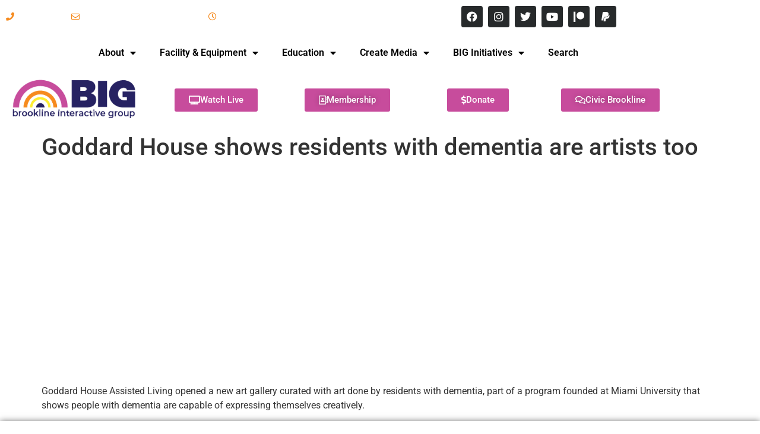

--- FILE ---
content_type: text/html; charset=UTF-8
request_url: https://brooklineinteractive.org/goddard-house-shows-residents-with-dementia-are-artists-too__trashed/
body_size: 18271
content:
<!DOCTYPE html>
<html lang="en-US">
<head>
	<meta charset="UTF-8" />
	<meta name="viewport" content="width=device-width, initial-scale=1" />
	<link rel="profile" href="http://gmpg.org/xfn/11" />
	<link rel="pingback" href="https://brooklineinteractive.org/xmlrpc.php" />
	<title>Goddard House shows residents with dementia are artists too &#8211; Brookline Interactive Group</title>
<meta name='robots' content='max-image-preview:large' />
	<style>img:is([sizes="auto" i], [sizes^="auto," i]) { contain-intrinsic-size: 3000px 1500px }</style>
	<link rel="alternate" type="application/rss+xml" title="Brookline Interactive Group &raquo; Feed" href="https://brooklineinteractive.org/feed/" />
		<!-- This site uses the Google Analytics by MonsterInsights plugin v9.11.1 - Using Analytics tracking - https://www.monsterinsights.com/ -->
							<script src="//www.googletagmanager.com/gtag/js?id=G-HGYN5KPP4H"  data-cfasync="false" data-wpfc-render="false" async></script>
			<script data-cfasync="false" data-wpfc-render="false">
				var mi_version = '9.11.1';
				var mi_track_user = true;
				var mi_no_track_reason = '';
								var MonsterInsightsDefaultLocations = {"page_location":"https:\/\/brooklineinteractive.org\/goddard-house-shows-residents-with-dementia-are-artists-too__trashed\/"};
								MonsterInsightsDefaultLocations.page_location = window.location.href;
								if ( typeof MonsterInsightsPrivacyGuardFilter === 'function' ) {
					var MonsterInsightsLocations = (typeof MonsterInsightsExcludeQuery === 'object') ? MonsterInsightsPrivacyGuardFilter( MonsterInsightsExcludeQuery ) : MonsterInsightsPrivacyGuardFilter( MonsterInsightsDefaultLocations );
				} else {
					var MonsterInsightsLocations = (typeof MonsterInsightsExcludeQuery === 'object') ? MonsterInsightsExcludeQuery : MonsterInsightsDefaultLocations;
				}

								var disableStrs = [
										'ga-disable-G-HGYN5KPP4H',
									];

				/* Function to detect opted out users */
				function __gtagTrackerIsOptedOut() {
					for (var index = 0; index < disableStrs.length; index++) {
						if (document.cookie.indexOf(disableStrs[index] + '=true') > -1) {
							return true;
						}
					}

					return false;
				}

				/* Disable tracking if the opt-out cookie exists. */
				if (__gtagTrackerIsOptedOut()) {
					for (var index = 0; index < disableStrs.length; index++) {
						window[disableStrs[index]] = true;
					}
				}

				/* Opt-out function */
				function __gtagTrackerOptout() {
					for (var index = 0; index < disableStrs.length; index++) {
						document.cookie = disableStrs[index] + '=true; expires=Thu, 31 Dec 2099 23:59:59 UTC; path=/';
						window[disableStrs[index]] = true;
					}
				}

				if ('undefined' === typeof gaOptout) {
					function gaOptout() {
						__gtagTrackerOptout();
					}
				}
								window.dataLayer = window.dataLayer || [];

				window.MonsterInsightsDualTracker = {
					helpers: {},
					trackers: {},
				};
				if (mi_track_user) {
					function __gtagDataLayer() {
						dataLayer.push(arguments);
					}

					function __gtagTracker(type, name, parameters) {
						if (!parameters) {
							parameters = {};
						}

						if (parameters.send_to) {
							__gtagDataLayer.apply(null, arguments);
							return;
						}

						if (type === 'event') {
														parameters.send_to = monsterinsights_frontend.v4_id;
							var hookName = name;
							if (typeof parameters['event_category'] !== 'undefined') {
								hookName = parameters['event_category'] + ':' + name;
							}

							if (typeof MonsterInsightsDualTracker.trackers[hookName] !== 'undefined') {
								MonsterInsightsDualTracker.trackers[hookName](parameters);
							} else {
								__gtagDataLayer('event', name, parameters);
							}
							
						} else {
							__gtagDataLayer.apply(null, arguments);
						}
					}

					__gtagTracker('js', new Date());
					__gtagTracker('set', {
						'developer_id.dZGIzZG': true,
											});
					if ( MonsterInsightsLocations.page_location ) {
						__gtagTracker('set', MonsterInsightsLocations);
					}
										__gtagTracker('config', 'G-HGYN5KPP4H', {"forceSSL":"true"} );
										window.gtag = __gtagTracker;										(function () {
						/* https://developers.google.com/analytics/devguides/collection/analyticsjs/ */
						/* ga and __gaTracker compatibility shim. */
						var noopfn = function () {
							return null;
						};
						var newtracker = function () {
							return new Tracker();
						};
						var Tracker = function () {
							return null;
						};
						var p = Tracker.prototype;
						p.get = noopfn;
						p.set = noopfn;
						p.send = function () {
							var args = Array.prototype.slice.call(arguments);
							args.unshift('send');
							__gaTracker.apply(null, args);
						};
						var __gaTracker = function () {
							var len = arguments.length;
							if (len === 0) {
								return;
							}
							var f = arguments[len - 1];
							if (typeof f !== 'object' || f === null || typeof f.hitCallback !== 'function') {
								if ('send' === arguments[0]) {
									var hitConverted, hitObject = false, action;
									if ('event' === arguments[1]) {
										if ('undefined' !== typeof arguments[3]) {
											hitObject = {
												'eventAction': arguments[3],
												'eventCategory': arguments[2],
												'eventLabel': arguments[4],
												'value': arguments[5] ? arguments[5] : 1,
											}
										}
									}
									if ('pageview' === arguments[1]) {
										if ('undefined' !== typeof arguments[2]) {
											hitObject = {
												'eventAction': 'page_view',
												'page_path': arguments[2],
											}
										}
									}
									if (typeof arguments[2] === 'object') {
										hitObject = arguments[2];
									}
									if (typeof arguments[5] === 'object') {
										Object.assign(hitObject, arguments[5]);
									}
									if ('undefined' !== typeof arguments[1].hitType) {
										hitObject = arguments[1];
										if ('pageview' === hitObject.hitType) {
											hitObject.eventAction = 'page_view';
										}
									}
									if (hitObject) {
										action = 'timing' === arguments[1].hitType ? 'timing_complete' : hitObject.eventAction;
										hitConverted = mapArgs(hitObject);
										__gtagTracker('event', action, hitConverted);
									}
								}
								return;
							}

							function mapArgs(args) {
								var arg, hit = {};
								var gaMap = {
									'eventCategory': 'event_category',
									'eventAction': 'event_action',
									'eventLabel': 'event_label',
									'eventValue': 'event_value',
									'nonInteraction': 'non_interaction',
									'timingCategory': 'event_category',
									'timingVar': 'name',
									'timingValue': 'value',
									'timingLabel': 'event_label',
									'page': 'page_path',
									'location': 'page_location',
									'title': 'page_title',
									'referrer' : 'page_referrer',
								};
								for (arg in args) {
																		if (!(!args.hasOwnProperty(arg) || !gaMap.hasOwnProperty(arg))) {
										hit[gaMap[arg]] = args[arg];
									} else {
										hit[arg] = args[arg];
									}
								}
								return hit;
							}

							try {
								f.hitCallback();
							} catch (ex) {
							}
						};
						__gaTracker.create = newtracker;
						__gaTracker.getByName = newtracker;
						__gaTracker.getAll = function () {
							return [];
						};
						__gaTracker.remove = noopfn;
						__gaTracker.loaded = true;
						window['__gaTracker'] = __gaTracker;
					})();
									} else {
										console.log("");
					(function () {
						function __gtagTracker() {
							return null;
						}

						window['__gtagTracker'] = __gtagTracker;
						window['gtag'] = __gtagTracker;
					})();
									}
			</script>
							<!-- / Google Analytics by MonsterInsights -->
		<script>
window._wpemojiSettings = {"baseUrl":"https:\/\/s.w.org\/images\/core\/emoji\/16.0.1\/72x72\/","ext":".png","svgUrl":"https:\/\/s.w.org\/images\/core\/emoji\/16.0.1\/svg\/","svgExt":".svg","source":{"concatemoji":"https:\/\/brooklineinteractive.org\/wp-includes\/js\/wp-emoji-release.min.js?ver=6.8.3"}};
/*! This file is auto-generated */
!function(s,n){var o,i,e;function c(e){try{var t={supportTests:e,timestamp:(new Date).valueOf()};sessionStorage.setItem(o,JSON.stringify(t))}catch(e){}}function p(e,t,n){e.clearRect(0,0,e.canvas.width,e.canvas.height),e.fillText(t,0,0);var t=new Uint32Array(e.getImageData(0,0,e.canvas.width,e.canvas.height).data),a=(e.clearRect(0,0,e.canvas.width,e.canvas.height),e.fillText(n,0,0),new Uint32Array(e.getImageData(0,0,e.canvas.width,e.canvas.height).data));return t.every(function(e,t){return e===a[t]})}function u(e,t){e.clearRect(0,0,e.canvas.width,e.canvas.height),e.fillText(t,0,0);for(var n=e.getImageData(16,16,1,1),a=0;a<n.data.length;a++)if(0!==n.data[a])return!1;return!0}function f(e,t,n,a){switch(t){case"flag":return n(e,"\ud83c\udff3\ufe0f\u200d\u26a7\ufe0f","\ud83c\udff3\ufe0f\u200b\u26a7\ufe0f")?!1:!n(e,"\ud83c\udde8\ud83c\uddf6","\ud83c\udde8\u200b\ud83c\uddf6")&&!n(e,"\ud83c\udff4\udb40\udc67\udb40\udc62\udb40\udc65\udb40\udc6e\udb40\udc67\udb40\udc7f","\ud83c\udff4\u200b\udb40\udc67\u200b\udb40\udc62\u200b\udb40\udc65\u200b\udb40\udc6e\u200b\udb40\udc67\u200b\udb40\udc7f");case"emoji":return!a(e,"\ud83e\udedf")}return!1}function g(e,t,n,a){var r="undefined"!=typeof WorkerGlobalScope&&self instanceof WorkerGlobalScope?new OffscreenCanvas(300,150):s.createElement("canvas"),o=r.getContext("2d",{willReadFrequently:!0}),i=(o.textBaseline="top",o.font="600 32px Arial",{});return e.forEach(function(e){i[e]=t(o,e,n,a)}),i}function t(e){var t=s.createElement("script");t.src=e,t.defer=!0,s.head.appendChild(t)}"undefined"!=typeof Promise&&(o="wpEmojiSettingsSupports",i=["flag","emoji"],n.supports={everything:!0,everythingExceptFlag:!0},e=new Promise(function(e){s.addEventListener("DOMContentLoaded",e,{once:!0})}),new Promise(function(t){var n=function(){try{var e=JSON.parse(sessionStorage.getItem(o));if("object"==typeof e&&"number"==typeof e.timestamp&&(new Date).valueOf()<e.timestamp+604800&&"object"==typeof e.supportTests)return e.supportTests}catch(e){}return null}();if(!n){if("undefined"!=typeof Worker&&"undefined"!=typeof OffscreenCanvas&&"undefined"!=typeof URL&&URL.createObjectURL&&"undefined"!=typeof Blob)try{var e="postMessage("+g.toString()+"("+[JSON.stringify(i),f.toString(),p.toString(),u.toString()].join(",")+"));",a=new Blob([e],{type:"text/javascript"}),r=new Worker(URL.createObjectURL(a),{name:"wpTestEmojiSupports"});return void(r.onmessage=function(e){c(n=e.data),r.terminate(),t(n)})}catch(e){}c(n=g(i,f,p,u))}t(n)}).then(function(e){for(var t in e)n.supports[t]=e[t],n.supports.everything=n.supports.everything&&n.supports[t],"flag"!==t&&(n.supports.everythingExceptFlag=n.supports.everythingExceptFlag&&n.supports[t]);n.supports.everythingExceptFlag=n.supports.everythingExceptFlag&&!n.supports.flag,n.DOMReady=!1,n.readyCallback=function(){n.DOMReady=!0}}).then(function(){return e}).then(function(){var e;n.supports.everything||(n.readyCallback(),(e=n.source||{}).concatemoji?t(e.concatemoji):e.wpemoji&&e.twemoji&&(t(e.twemoji),t(e.wpemoji)))}))}((window,document),window._wpemojiSettings);
</script>
<link rel='stylesheet' id='genesis-blocks-style-css-css' href='https://brooklineinteractive.org/wp-content/plugins/genesis-page-builder/lib/genesis-blocks/dist/style-blocks.build.css?ver=1679942566' media='all' />
<link rel='stylesheet' id='hfe-widgets-style-css' href='https://brooklineinteractive.org/wp-content/plugins/header-footer-elementor/inc/widgets-css/frontend.css?ver=2.7.1' media='all' />
<style id='wp-emoji-styles-inline-css'>

	img.wp-smiley, img.emoji {
		display: inline !important;
		border: none !important;
		box-shadow: none !important;
		height: 1em !important;
		width: 1em !important;
		margin: 0 0.07em !important;
		vertical-align: -0.1em !important;
		background: none !important;
		padding: 0 !important;
	}
</style>
<link rel='stylesheet' id='wp-block-library-css' href='https://brooklineinteractive.org/wp-includes/css/dist/block-library/style.min.css?ver=6.8.3' media='all' />
<style id='classic-theme-styles-inline-css'>
/*! This file is auto-generated */
.wp-block-button__link{color:#fff;background-color:#32373c;border-radius:9999px;box-shadow:none;text-decoration:none;padding:calc(.667em + 2px) calc(1.333em + 2px);font-size:1.125em}.wp-block-file__button{background:#32373c;color:#fff;text-decoration:none}
</style>
<style id='global-styles-inline-css'>
:root{--wp--preset--aspect-ratio--square: 1;--wp--preset--aspect-ratio--4-3: 4/3;--wp--preset--aspect-ratio--3-4: 3/4;--wp--preset--aspect-ratio--3-2: 3/2;--wp--preset--aspect-ratio--2-3: 2/3;--wp--preset--aspect-ratio--16-9: 16/9;--wp--preset--aspect-ratio--9-16: 9/16;--wp--preset--color--black: #000000;--wp--preset--color--cyan-bluish-gray: #abb8c3;--wp--preset--color--white: #ffffff;--wp--preset--color--pale-pink: #f78da7;--wp--preset--color--vivid-red: #cf2e2e;--wp--preset--color--luminous-vivid-orange: #ff6900;--wp--preset--color--luminous-vivid-amber: #fcb900;--wp--preset--color--light-green-cyan: #7bdcb5;--wp--preset--color--vivid-green-cyan: #00d084;--wp--preset--color--pale-cyan-blue: #8ed1fc;--wp--preset--color--vivid-cyan-blue: #0693e3;--wp--preset--color--vivid-purple: #9b51e0;--wp--preset--gradient--vivid-cyan-blue-to-vivid-purple: linear-gradient(135deg,rgba(6,147,227,1) 0%,rgb(155,81,224) 100%);--wp--preset--gradient--light-green-cyan-to-vivid-green-cyan: linear-gradient(135deg,rgb(122,220,180) 0%,rgb(0,208,130) 100%);--wp--preset--gradient--luminous-vivid-amber-to-luminous-vivid-orange: linear-gradient(135deg,rgba(252,185,0,1) 0%,rgba(255,105,0,1) 100%);--wp--preset--gradient--luminous-vivid-orange-to-vivid-red: linear-gradient(135deg,rgba(255,105,0,1) 0%,rgb(207,46,46) 100%);--wp--preset--gradient--very-light-gray-to-cyan-bluish-gray: linear-gradient(135deg,rgb(238,238,238) 0%,rgb(169,184,195) 100%);--wp--preset--gradient--cool-to-warm-spectrum: linear-gradient(135deg,rgb(74,234,220) 0%,rgb(151,120,209) 20%,rgb(207,42,186) 40%,rgb(238,44,130) 60%,rgb(251,105,98) 80%,rgb(254,248,76) 100%);--wp--preset--gradient--blush-light-purple: linear-gradient(135deg,rgb(255,206,236) 0%,rgb(152,150,240) 100%);--wp--preset--gradient--blush-bordeaux: linear-gradient(135deg,rgb(254,205,165) 0%,rgb(254,45,45) 50%,rgb(107,0,62) 100%);--wp--preset--gradient--luminous-dusk: linear-gradient(135deg,rgb(255,203,112) 0%,rgb(199,81,192) 50%,rgb(65,88,208) 100%);--wp--preset--gradient--pale-ocean: linear-gradient(135deg,rgb(255,245,203) 0%,rgb(182,227,212) 50%,rgb(51,167,181) 100%);--wp--preset--gradient--electric-grass: linear-gradient(135deg,rgb(202,248,128) 0%,rgb(113,206,126) 100%);--wp--preset--gradient--midnight: linear-gradient(135deg,rgb(2,3,129) 0%,rgb(40,116,252) 100%);--wp--preset--font-size--small: 13px;--wp--preset--font-size--medium: 20px;--wp--preset--font-size--large: 36px;--wp--preset--font-size--x-large: 42px;--wp--preset--spacing--20: 0.44rem;--wp--preset--spacing--30: 0.67rem;--wp--preset--spacing--40: 1rem;--wp--preset--spacing--50: 1.5rem;--wp--preset--spacing--60: 2.25rem;--wp--preset--spacing--70: 3.38rem;--wp--preset--spacing--80: 5.06rem;--wp--preset--shadow--natural: 6px 6px 9px rgba(0, 0, 0, 0.2);--wp--preset--shadow--deep: 12px 12px 50px rgba(0, 0, 0, 0.4);--wp--preset--shadow--sharp: 6px 6px 0px rgba(0, 0, 0, 0.2);--wp--preset--shadow--outlined: 6px 6px 0px -3px rgba(255, 255, 255, 1), 6px 6px rgba(0, 0, 0, 1);--wp--preset--shadow--crisp: 6px 6px 0px rgba(0, 0, 0, 1);}:where(.is-layout-flex){gap: 0.5em;}:where(.is-layout-grid){gap: 0.5em;}body .is-layout-flex{display: flex;}.is-layout-flex{flex-wrap: wrap;align-items: center;}.is-layout-flex > :is(*, div){margin: 0;}body .is-layout-grid{display: grid;}.is-layout-grid > :is(*, div){margin: 0;}:where(.wp-block-columns.is-layout-flex){gap: 2em;}:where(.wp-block-columns.is-layout-grid){gap: 2em;}:where(.wp-block-post-template.is-layout-flex){gap: 1.25em;}:where(.wp-block-post-template.is-layout-grid){gap: 1.25em;}.has-black-color{color: var(--wp--preset--color--black) !important;}.has-cyan-bluish-gray-color{color: var(--wp--preset--color--cyan-bluish-gray) !important;}.has-white-color{color: var(--wp--preset--color--white) !important;}.has-pale-pink-color{color: var(--wp--preset--color--pale-pink) !important;}.has-vivid-red-color{color: var(--wp--preset--color--vivid-red) !important;}.has-luminous-vivid-orange-color{color: var(--wp--preset--color--luminous-vivid-orange) !important;}.has-luminous-vivid-amber-color{color: var(--wp--preset--color--luminous-vivid-amber) !important;}.has-light-green-cyan-color{color: var(--wp--preset--color--light-green-cyan) !important;}.has-vivid-green-cyan-color{color: var(--wp--preset--color--vivid-green-cyan) !important;}.has-pale-cyan-blue-color{color: var(--wp--preset--color--pale-cyan-blue) !important;}.has-vivid-cyan-blue-color{color: var(--wp--preset--color--vivid-cyan-blue) !important;}.has-vivid-purple-color{color: var(--wp--preset--color--vivid-purple) !important;}.has-black-background-color{background-color: var(--wp--preset--color--black) !important;}.has-cyan-bluish-gray-background-color{background-color: var(--wp--preset--color--cyan-bluish-gray) !important;}.has-white-background-color{background-color: var(--wp--preset--color--white) !important;}.has-pale-pink-background-color{background-color: var(--wp--preset--color--pale-pink) !important;}.has-vivid-red-background-color{background-color: var(--wp--preset--color--vivid-red) !important;}.has-luminous-vivid-orange-background-color{background-color: var(--wp--preset--color--luminous-vivid-orange) !important;}.has-luminous-vivid-amber-background-color{background-color: var(--wp--preset--color--luminous-vivid-amber) !important;}.has-light-green-cyan-background-color{background-color: var(--wp--preset--color--light-green-cyan) !important;}.has-vivid-green-cyan-background-color{background-color: var(--wp--preset--color--vivid-green-cyan) !important;}.has-pale-cyan-blue-background-color{background-color: var(--wp--preset--color--pale-cyan-blue) !important;}.has-vivid-cyan-blue-background-color{background-color: var(--wp--preset--color--vivid-cyan-blue) !important;}.has-vivid-purple-background-color{background-color: var(--wp--preset--color--vivid-purple) !important;}.has-black-border-color{border-color: var(--wp--preset--color--black) !important;}.has-cyan-bluish-gray-border-color{border-color: var(--wp--preset--color--cyan-bluish-gray) !important;}.has-white-border-color{border-color: var(--wp--preset--color--white) !important;}.has-pale-pink-border-color{border-color: var(--wp--preset--color--pale-pink) !important;}.has-vivid-red-border-color{border-color: var(--wp--preset--color--vivid-red) !important;}.has-luminous-vivid-orange-border-color{border-color: var(--wp--preset--color--luminous-vivid-orange) !important;}.has-luminous-vivid-amber-border-color{border-color: var(--wp--preset--color--luminous-vivid-amber) !important;}.has-light-green-cyan-border-color{border-color: var(--wp--preset--color--light-green-cyan) !important;}.has-vivid-green-cyan-border-color{border-color: var(--wp--preset--color--vivid-green-cyan) !important;}.has-pale-cyan-blue-border-color{border-color: var(--wp--preset--color--pale-cyan-blue) !important;}.has-vivid-cyan-blue-border-color{border-color: var(--wp--preset--color--vivid-cyan-blue) !important;}.has-vivid-purple-border-color{border-color: var(--wp--preset--color--vivid-purple) !important;}.has-vivid-cyan-blue-to-vivid-purple-gradient-background{background: var(--wp--preset--gradient--vivid-cyan-blue-to-vivid-purple) !important;}.has-light-green-cyan-to-vivid-green-cyan-gradient-background{background: var(--wp--preset--gradient--light-green-cyan-to-vivid-green-cyan) !important;}.has-luminous-vivid-amber-to-luminous-vivid-orange-gradient-background{background: var(--wp--preset--gradient--luminous-vivid-amber-to-luminous-vivid-orange) !important;}.has-luminous-vivid-orange-to-vivid-red-gradient-background{background: var(--wp--preset--gradient--luminous-vivid-orange-to-vivid-red) !important;}.has-very-light-gray-to-cyan-bluish-gray-gradient-background{background: var(--wp--preset--gradient--very-light-gray-to-cyan-bluish-gray) !important;}.has-cool-to-warm-spectrum-gradient-background{background: var(--wp--preset--gradient--cool-to-warm-spectrum) !important;}.has-blush-light-purple-gradient-background{background: var(--wp--preset--gradient--blush-light-purple) !important;}.has-blush-bordeaux-gradient-background{background: var(--wp--preset--gradient--blush-bordeaux) !important;}.has-luminous-dusk-gradient-background{background: var(--wp--preset--gradient--luminous-dusk) !important;}.has-pale-ocean-gradient-background{background: var(--wp--preset--gradient--pale-ocean) !important;}.has-electric-grass-gradient-background{background: var(--wp--preset--gradient--electric-grass) !important;}.has-midnight-gradient-background{background: var(--wp--preset--gradient--midnight) !important;}.has-small-font-size{font-size: var(--wp--preset--font-size--small) !important;}.has-medium-font-size{font-size: var(--wp--preset--font-size--medium) !important;}.has-large-font-size{font-size: var(--wp--preset--font-size--large) !important;}.has-x-large-font-size{font-size: var(--wp--preset--font-size--x-large) !important;}
:where(.wp-block-post-template.is-layout-flex){gap: 1.25em;}:where(.wp-block-post-template.is-layout-grid){gap: 1.25em;}
:where(.wp-block-columns.is-layout-flex){gap: 2em;}:where(.wp-block-columns.is-layout-grid){gap: 2em;}
:root :where(.wp-block-pullquote){font-size: 1.5em;line-height: 1.6;}
</style>
<link rel='stylesheet' id='genesis-page-builder-frontend-styles-css' href='https://brooklineinteractive.org/wp-content/plugins/genesis-page-builder/build/style-blocks.css?ver=1679942566' media='all' />
<link rel='stylesheet' id='hfe-style-css' href='https://brooklineinteractive.org/wp-content/plugins/header-footer-elementor/assets/css/header-footer-elementor.css?ver=2.7.1' media='all' />
<link rel='stylesheet' id='elementor-icons-css' href='https://brooklineinteractive.org/wp-content/plugins/elementor/assets/lib/eicons/css/elementor-icons.min.css?ver=5.45.0' media='all' />
<link rel='stylesheet' id='elementor-frontend-css' href='https://brooklineinteractive.org/wp-content/plugins/elementor/assets/css/frontend.min.css?ver=3.34.0' media='all' />
<link rel='stylesheet' id='elementor-post-18663-css' href='https://brooklineinteractive.org/wp-content/uploads/elementor/css/post-18663.css?ver=1768977341' media='all' />
<link rel='stylesheet' id='wb-slick-library-css' href='https://brooklineinteractive.org/wp-content/plugins/post-carousel-slider-for-elementor//assets/vendors/slick/slick.css?ver=1.0.0' media='all' />
<link rel='stylesheet' id='wb-slick-theme-css' href='https://brooklineinteractive.org/wp-content/plugins/post-carousel-slider-for-elementor//assets/vendors/slick/slick-theme.css?ver=1.0.0' media='all' />
<link rel='stylesheet' id='wb-ps-style-css' href='https://brooklineinteractive.org/wp-content/plugins/post-carousel-slider-for-elementor//assets/css/style.css?ver=1.0.0' media='all' />
<link rel='stylesheet' id='uael-frontend-css' href='https://brooklineinteractive.org/wp-content/plugins/ultimate-elementor/assets/min-css/uael-frontend.min.css?ver=1.40.5' media='all' />
<link rel='stylesheet' id='uael-teammember-social-icons-css' href='https://brooklineinteractive.org/wp-content/plugins/elementor/assets/css/widget-social-icons.min.css?ver=3.24.0' media='all' />
<link rel='stylesheet' id='uael-social-share-icons-brands-css' href='https://brooklineinteractive.org/wp-content/plugins/elementor/assets/lib/font-awesome/css/brands.css?ver=5.15.3' media='all' />
<link rel='stylesheet' id='uael-social-share-icons-fontawesome-css' href='https://brooklineinteractive.org/wp-content/plugins/elementor/assets/lib/font-awesome/css/fontawesome.css?ver=5.15.3' media='all' />
<link rel='stylesheet' id='uael-nav-menu-icons-css' href='https://brooklineinteractive.org/wp-content/plugins/elementor/assets/lib/font-awesome/css/solid.css?ver=5.15.3' media='all' />
<link rel='stylesheet' id='she-header-style-css' href='https://brooklineinteractive.org/wp-content/plugins/sticky-header-effects-for-elementor/assets/css/she-header-style.css?ver=2.1.6' media='all' />
<link rel='stylesheet' id='elementor-post-29709-css' href='https://brooklineinteractive.org/wp-content/uploads/elementor/css/post-29709.css?ver=1768977341' media='all' />
<link rel='stylesheet' id='elementor-post-29748-css' href='https://brooklineinteractive.org/wp-content/uploads/elementor/css/post-29748.css?ver=1768977341' media='all' />
<link rel='stylesheet' id='hello-elementor-css' href='https://brooklineinteractive.org/wp-content/themes/hello-elementor/style.min.css?ver=2.6.1' media='all' />
<link rel='stylesheet' id='hello-elementor-theme-style-css' href='https://brooklineinteractive.org/wp-content/themes/hello-elementor/theme.min.css?ver=2.6.1' media='all' />
<link rel='stylesheet' id='video-js-css' href='https://brooklineinteractive.org/wp-content/plugins/video-embed-thumbnail-generator/video-js/video-js.min.css?ver=7.14.3' media='all' />
<link rel='stylesheet' id='video-js-kg-skin-css' href='https://brooklineinteractive.org/wp-content/plugins/video-embed-thumbnail-generator/video-js/kg-video-js-skin.css?ver=4.10.3' media='all' />
<link rel='stylesheet' id='kgvid_video_styles-css' href='https://brooklineinteractive.org/wp-content/plugins/video-embed-thumbnail-generator/src/public/css/videopack-styles.css?ver=4.10.3' media='all' />
<link rel='stylesheet' id='hfe-elementor-icons-css' href='https://brooklineinteractive.org/wp-content/plugins/elementor/assets/lib/eicons/css/elementor-icons.min.css?ver=5.34.0' media='all' />
<link rel='stylesheet' id='hfe-icons-list-css' href='https://brooklineinteractive.org/wp-content/plugins/elementor/assets/css/widget-icon-list.min.css?ver=3.24.3' media='all' />
<link rel='stylesheet' id='hfe-social-icons-css' href='https://brooklineinteractive.org/wp-content/plugins/elementor/assets/css/widget-social-icons.min.css?ver=3.24.0' media='all' />
<link rel='stylesheet' id='hfe-social-share-icons-brands-css' href='https://brooklineinteractive.org/wp-content/plugins/elementor/assets/lib/font-awesome/css/brands.css?ver=5.15.3' media='all' />
<link rel='stylesheet' id='hfe-social-share-icons-fontawesome-css' href='https://brooklineinteractive.org/wp-content/plugins/elementor/assets/lib/font-awesome/css/fontawesome.css?ver=5.15.3' media='all' />
<link rel='stylesheet' id='hfe-nav-menu-icons-css' href='https://brooklineinteractive.org/wp-content/plugins/elementor/assets/lib/font-awesome/css/solid.css?ver=5.15.3' media='all' />
<link rel='stylesheet' id='hfe-widget-blockquote-css' href='https://brooklineinteractive.org/wp-content/plugins/elementor-pro/assets/css/widget-blockquote.min.css?ver=3.25.0' media='all' />
<link rel='stylesheet' id='hfe-mega-menu-css' href='https://brooklineinteractive.org/wp-content/plugins/elementor-pro/assets/css/widget-mega-menu.min.css?ver=3.26.2' media='all' />
<link rel='stylesheet' id='hfe-nav-menu-widget-css' href='https://brooklineinteractive.org/wp-content/plugins/elementor-pro/assets/css/widget-nav-menu.min.css?ver=3.26.0' media='all' />
<link rel='stylesheet' id='eael-general-css' href='https://brooklineinteractive.org/wp-content/plugins/essential-addons-for-elementor-lite/assets/front-end/css/view/general.min.css?ver=6.5.4' media='all' />
<link rel='stylesheet' id='elementor-gf-local-roboto-css' href='https://brooklineinteractive.org/wp-content/uploads/elementor/google-fonts/css/roboto.css?ver=1742267643' media='all' />
<link rel='stylesheet' id='elementor-gf-local-robotoslab-css' href='https://brooklineinteractive.org/wp-content/uploads/elementor/google-fonts/css/robotoslab.css?ver=1742267656' media='all' />
<link rel='stylesheet' id='elementor-gf-local-montserrat-css' href='https://brooklineinteractive.org/wp-content/uploads/elementor/google-fonts/css/montserrat.css?ver=1742267666' media='all' />
<link rel='stylesheet' id='elementor-icons-shared-0-css' href='https://brooklineinteractive.org/wp-content/plugins/elementor/assets/lib/font-awesome/css/fontawesome.min.css?ver=5.15.3' media='all' />
<link rel='stylesheet' id='elementor-icons-fa-solid-css' href='https://brooklineinteractive.org/wp-content/plugins/elementor/assets/lib/font-awesome/css/solid.min.css?ver=5.15.3' media='all' />
<link rel='stylesheet' id='elementor-icons-fa-regular-css' href='https://brooklineinteractive.org/wp-content/plugins/elementor/assets/lib/font-awesome/css/regular.min.css?ver=5.15.3' media='all' />
<link rel='stylesheet' id='elementor-icons-fa-brands-css' href='https://brooklineinteractive.org/wp-content/plugins/elementor/assets/lib/font-awesome/css/brands.min.css?ver=5.15.3' media='all' />
<script src="https://brooklineinteractive.org/wp-includes/js/jquery/jquery.min.js?ver=3.7.1" id="jquery-core-js"></script>
<script src="https://brooklineinteractive.org/wp-includes/js/jquery/jquery-migrate.min.js?ver=3.4.1" id="jquery-migrate-js"></script>
<script id="jquery-js-after">
!function($){"use strict";$(document).ready(function(){$(this).scrollTop()>100&&$(".hfe-scroll-to-top-wrap").removeClass("hfe-scroll-to-top-hide"),$(window).scroll(function(){$(this).scrollTop()<100?$(".hfe-scroll-to-top-wrap").fadeOut(300):$(".hfe-scroll-to-top-wrap").fadeIn(300)}),$(".hfe-scroll-to-top-wrap").on("click",function(){$("html, body").animate({scrollTop:0},300);return!1})})}(jQuery);
!function($){'use strict';$(document).ready(function(){var bar=$('.hfe-reading-progress-bar');if(!bar.length)return;$(window).on('scroll',function(){var s=$(window).scrollTop(),d=$(document).height()-$(window).height(),p=d? s/d*100:0;bar.css('width',p+'%')});});}(jQuery);
</script>
<script src="https://brooklineinteractive.org/wp-content/plugins/google-analytics-for-wordpress/assets/js/frontend-gtag.min.js?ver=9.11.1" id="monsterinsights-frontend-script-js" async data-wp-strategy="async"></script>
<script data-cfasync="false" data-wpfc-render="false" id='monsterinsights-frontend-script-js-extra'>var monsterinsights_frontend = {"js_events_tracking":"true","download_extensions":"doc,pdf,ppt,zip,xls,docx,pptx,xlsx","inbound_paths":"[]","home_url":"https:\/\/brooklineinteractive.org","hash_tracking":"false","v4_id":"G-HGYN5KPP4H"};</script>
<script src="https://brooklineinteractive.org/wp-content/plugins/sticky-header-effects-for-elementor/assets/js/she-header.js?ver=2.1.6" id="she-header-js"></script>
<link rel="https://api.w.org/" href="https://brooklineinteractive.org/wp-json/" /><link rel="alternate" title="JSON" type="application/json" href="https://brooklineinteractive.org/wp-json/wp/v2/posts/12629" /><link rel="EditURI" type="application/rsd+xml" title="RSD" href="https://brooklineinteractive.org/xmlrpc.php?rsd" />
<link rel="canonical" href="https://brooklineinteractive.org/goddard-house-shows-residents-with-dementia-are-artists-too__trashed/" />
<link rel='shortlink' href='https://brooklineinteractive.org/?p=12629' />
<link rel="alternate" title="oEmbed (JSON)" type="application/json+oembed" href="https://brooklineinteractive.org/wp-json/oembed/1.0/embed?url=https%3A%2F%2Fbrooklineinteractive.org%2Fgoddard-house-shows-residents-with-dementia-are-artists-too__trashed%2F" />
<link rel="alternate" title="oEmbed (XML)" type="text/xml+oembed" href="https://brooklineinteractive.org/wp-json/oembed/1.0/embed?url=https%3A%2F%2Fbrooklineinteractive.org%2Fgoddard-house-shows-residents-with-dementia-are-artists-too__trashed%2F&#038;format=xml" />
<!-- Facebook Pixel Code -->
<script>
!function(f,b,e,v,n,t,s)
{if(f.fbq)return;n=f.fbq=function(){n.callMethod?
n.callMethod.apply(n,arguments):n.queue.push(arguments)};
if(!f._fbq)f._fbq=n;n.push=n;n.loaded=!0;n.version='2.0';
n.queue=[];t=b.createElement(e);t.async=!0;
t.src=v;s=b.getElementsByTagName(e)[0];
s.parentNode.insertBefore(t,s)}(window,document,'script',
'https://connect.facebook.net/en_US/fbevents.js');
 fbq('init', '396416854399711'); 
fbq('track', 'PageView');
</script>
<noscript>
 <img height="1" width="1" 
src="https://www.facebook.com/tr?id=396416854399711&ev=PageView
&noscript=1"/>
</noscript>
<!-- End Facebook Pixel Code --><meta name="generator" content="Elementor 3.34.0; features: additional_custom_breakpoints; settings: css_print_method-external, google_font-enabled, font_display-auto">
			<style>
				.e-con.e-parent:nth-of-type(n+4):not(.e-lazyloaded):not(.e-no-lazyload),
				.e-con.e-parent:nth-of-type(n+4):not(.e-lazyloaded):not(.e-no-lazyload) * {
					background-image: none !important;
				}
				@media screen and (max-height: 1024px) {
					.e-con.e-parent:nth-of-type(n+3):not(.e-lazyloaded):not(.e-no-lazyload),
					.e-con.e-parent:nth-of-type(n+3):not(.e-lazyloaded):not(.e-no-lazyload) * {
						background-image: none !important;
					}
				}
				@media screen and (max-height: 640px) {
					.e-con.e-parent:nth-of-type(n+2):not(.e-lazyloaded):not(.e-no-lazyload),
					.e-con.e-parent:nth-of-type(n+2):not(.e-lazyloaded):not(.e-no-lazyload) * {
						background-image: none !important;
					}
				}
			</style>
			<link rel="icon" href="https://brooklineinteractive.org/wp-content/uploads/2024/11/cropped-favicon-32x32.png" sizes="32x32" />
<link rel="icon" href="https://brooklineinteractive.org/wp-content/uploads/2024/11/cropped-favicon-192x192.png" sizes="192x192" />
<link rel="apple-touch-icon" href="https://brooklineinteractive.org/wp-content/uploads/2024/11/cropped-favicon-180x180.png" />
<meta name="msapplication-TileImage" content="https://brooklineinteractive.org/wp-content/uploads/2024/11/cropped-favicon-270x270.png" />
        <style>
            .wpvr_embed_responsive_container {
                overflow: hidden;
                padding-top: 56.25%;
                position: relative;
                background: #000 !important;
            }

            .wpvr_embed_responsive_container iframe {
                border: 0;
                height: 100%;
                left: 0;
                position: absolute;
                top: 0;
                width: 100%;
            }

            .wpvr_embed.has_monetizer {
                position: relative !important;
            }
        </style>
				<style id="wp-custom-css">
			.broken_link, a.broken_link {
    text-decoration: none !important;
}		</style>
		
 <!-- ##WPVR : WP Video Robot version 1.12.1  - License activated by .--> 
</head>

<body class="wp-singular post-template-default single single-post postid-12629 single-format-standard wp-custom-logo wp-theme-hello-elementor ehf-header ehf-footer ehf-template-hello-elementor ehf-stylesheet-hello-elementor uae-sticky-header-enabled elementor-default elementor-kit-18663">
<div id="page" class="hfeed site">

		<header id="masthead" itemscope="itemscope" itemtype="https://schema.org/WPHeader">
			<p class="main-title bhf-hidden" itemprop="headline"><a href="https://brooklineinteractive.org" title="Brookline Interactive Group" rel="home">Brookline Interactive Group</a></p>
					<div data-elementor-type="wp-post" data-elementor-id="29709" class="elementor elementor-29709" data-elementor-post-type="elementor-hf">
						<section class="elementor-section elementor-top-section elementor-element elementor-element-d53c079 elementor-section-height-min-height elementor-section-content-middle elementor-section-boxed elementor-section-height-default elementor-section-items-middle" data-id="d53c079" data-element_type="section">
							<div class="elementor-background-overlay"></div>
							<div class="elementor-container elementor-column-gap-default">
					<div class="elementor-column elementor-col-50 elementor-top-column elementor-element elementor-element-5c0172f" data-id="5c0172f" data-element_type="column">
			<div class="elementor-widget-wrap elementor-element-populated">
						<div class="elementor-element elementor-element-36ca8bc elementor-icon-list--layout-inline elementor-list-item-link-full_width elementor-widget elementor-widget-icon-list" data-id="36ca8bc" data-element_type="widget" data-widget_type="icon-list.default">
				<div class="elementor-widget-container">
							<ul class="elementor-icon-list-items elementor-inline-items">
							<li class="elementor-icon-list-item elementor-inline-item">
											<span class="elementor-icon-list-icon">
							<i aria-hidden="true" class="fas fa-phone"></i>						</span>
										<span class="elementor-icon-list-text">617-731-8566</span>
									</li>
								<li class="elementor-icon-list-item elementor-inline-item">
											<span class="elementor-icon-list-icon">
							<i aria-hidden="true" class="far fa-envelope"></i>						</span>
										<span class="elementor-icon-list-text">info@brooklineinteractive.org</span>
									</li>
								<li class="elementor-icon-list-item elementor-inline-item">
											<span class="elementor-icon-list-icon">
							<i aria-hidden="true" class="far fa-clock"></i>						</span>
										<span class="elementor-icon-list-text">11 am to 8 pm   Monday - Thursday</span>
									</li>
						</ul>
						</div>
				</div>
					</div>
		</div>
				<div class="elementor-column elementor-col-50 elementor-top-column elementor-element elementor-element-19ea941" data-id="19ea941" data-element_type="column">
			<div class="elementor-widget-wrap elementor-element-populated">
						<div class="elementor-element elementor-element-5fa74d3 elementor-shape-rounded elementor-grid-0 e-grid-align-center elementor-widget elementor-widget-social-icons" data-id="5fa74d3" data-element_type="widget" data-widget_type="social-icons.default">
				<div class="elementor-widget-container">
							<div class="elementor-social-icons-wrapper elementor-grid" role="list">
							<span class="elementor-grid-item" role="listitem">
					<a class="elementor-icon elementor-social-icon elementor-social-icon-facebook elementor-repeater-item-51c4f70" href="https://www.facebook.com/brooklineinteractive/" target="_blank">
						<span class="elementor-screen-only">Facebook</span>
						<i aria-hidden="true" class="fab fa-facebook"></i>					</a>
				</span>
							<span class="elementor-grid-item" role="listitem">
					<a class="elementor-icon elementor-social-icon elementor-social-icon-instagram elementor-repeater-item-73d440b" href="https://www.instagram.com/brooklineinteractive/" target="_blank">
						<span class="elementor-screen-only">Instagram</span>
						<i aria-hidden="true" class="fab fa-instagram"></i>					</a>
				</span>
							<span class="elementor-grid-item" role="listitem">
					<a class="elementor-icon elementor-social-icon elementor-social-icon-twitter elementor-repeater-item-3fda746" href="https://twitter.com/brkinteractive?lang=en" target="_blank">
						<span class="elementor-screen-only">Twitter</span>
						<i aria-hidden="true" class="fab fa-twitter"></i>					</a>
				</span>
							<span class="elementor-grid-item" role="listitem">
					<a class="elementor-icon elementor-social-icon elementor-social-icon-youtube elementor-repeater-item-7fcdd02" href="https://www.youtube.com/c/brooklineinteractivegroup" target="_blank">
						<span class="elementor-screen-only">Youtube</span>
						<i aria-hidden="true" class="fab fa-youtube"></i>					</a>
				</span>
							<span class="elementor-grid-item" role="listitem">
					<a class="elementor-icon elementor-social-icon elementor-social-icon-patreon elementor-repeater-item-3c0e1b7" href="https://www.patreon.com/user?u=15797041" target="_blank">
						<span class="elementor-screen-only">Patreon</span>
						<i aria-hidden="true" class="fab fa-patreon"></i>					</a>
				</span>
							<span class="elementor-grid-item" role="listitem">
					<a class="elementor-icon elementor-social-icon elementor-social-icon-paypal elementor-repeater-item-603277f" href="https://www.paypal.com/biz/fund?id=KDZSYBS9YVCQ4" target="_blank">
						<span class="elementor-screen-only">Paypal</span>
						<i aria-hidden="true" class="fab fa-paypal"></i>					</a>
				</span>
					</div>
						</div>
				</div>
					</div>
		</div>
					</div>
		</section>
				<section class="elementor-section elementor-top-section elementor-element elementor-element-a5d7ff1 elementor-section-boxed elementor-section-height-default elementor-section-height-default" data-id="a5d7ff1" data-element_type="section">
						<div class="elementor-container elementor-column-gap-default">
					<div class="elementor-column elementor-col-100 elementor-top-column elementor-element elementor-element-80915f4" data-id="80915f4" data-element_type="column">
			<div class="elementor-widget-wrap elementor-element-populated">
						<div class="elementor-element elementor-element-3ccee1e elementor-nav-menu__align-center elementor-nav-menu--dropdown-tablet elementor-nav-menu__text-align-aside elementor-nav-menu--toggle elementor-nav-menu--burger elementor-widget elementor-widget-nav-menu" data-id="3ccee1e" data-element_type="widget" data-settings="{&quot;layout&quot;:&quot;horizontal&quot;,&quot;submenu_icon&quot;:{&quot;value&quot;:&quot;&lt;i class=\&quot;fas fa-caret-down\&quot;&gt;&lt;\/i&gt;&quot;,&quot;library&quot;:&quot;fa-solid&quot;},&quot;toggle&quot;:&quot;burger&quot;}" data-widget_type="nav-menu.default">
				<div class="elementor-widget-container">
								<nav aria-label="Menu" class="elementor-nav-menu--main elementor-nav-menu__container elementor-nav-menu--layout-horizontal e--pointer-underline e--animation-fade">
				<ul id="menu-1-3ccee1e" class="elementor-nav-menu"><li class="menu-item menu-item-type-custom menu-item-object-custom menu-item-has-children menu-item-16773"><a class="elementor-item">About</a>
<ul class="sub-menu elementor-nav-menu--dropdown">
	<li class="menu-item menu-item-type-post_type menu-item-object-page menu-item-28413"><a href="https://brooklineinteractive.org/about-us/" class="elementor-sub-item">About Us</a></li>
	<li class="menu-item menu-item-type-custom menu-item-object-custom menu-item-has-children menu-item-26997"><a class="elementor-sub-item">Team</a>
	<ul class="sub-menu elementor-nav-menu--dropdown">
		<li class="menu-item menu-item-type-post_type menu-item-object-page menu-item-5681"><a href="https://brooklineinteractive.org/staff/" class="elementor-sub-item">Staff</a></li>
		<li class="menu-item menu-item-type-post_type menu-item-object-page menu-item-5678"><a href="https://brooklineinteractive.org/board-of-directors/" class="elementor-sub-item">Board of Directors</a></li>
	</ul>
</li>
	<li class="menu-item menu-item-type-post_type menu-item-object-page menu-item-5679"><a href="https://brooklineinteractive.org/location-and-hours/" class="elementor-sub-item">Location and Hours</a></li>
	<li class="menu-item menu-item-type-post_type menu-item-object-page menu-item-14877"><a href="https://brooklineinteractive.org/donate/" class="elementor-sub-item">Donate</a></li>
	<li class="menu-item menu-item-type-post_type menu-item-object-page menu-item-10290"><a href="https://brooklineinteractive.org/press/" class="elementor-sub-item">Press</a></li>
	<li class="menu-item menu-item-type-custom menu-item-object-custom menu-item-37999"><a href="/store/" class="elementor-sub-item">Online Store</a></li>
	<li class="menu-item menu-item-type-post_type menu-item-object-page menu-item-16905"><a href="https://brooklineinteractive.org/newsletter/" class="elementor-sub-item">Newsletter Sign-up</a></li>
</ul>
</li>
<li class="menu-item menu-item-type-custom menu-item-object-custom menu-item-has-children menu-item-10435"><a class="elementor-item">Facility &#038; Equipment</a>
<ul class="sub-menu elementor-nav-menu--dropdown">
	<li class="menu-item menu-item-type-post_type menu-item-object-page menu-item-10013"><a href="https://brooklineinteractive.org/equipment/" class="elementor-sub-item">Equipment Reservations</a></li>
	<li class="menu-item menu-item-type-post_type menu-item-object-page menu-item-5745"><a href="https://brooklineinteractive.org/theater-and-facility-rental/" class="elementor-sub-item">Theater and Facility Reservations</a></li>
</ul>
</li>
<li class="menu-item menu-item-type-custom menu-item-object-custom menu-item-has-children menu-item-9973"><a class="elementor-item">Education</a>
<ul class="sub-menu elementor-nav-menu--dropdown">
	<li class="menu-item menu-item-type-post_type menu-item-object-page menu-item-26885"><a href="https://brooklineinteractive.org/classes/" class="elementor-sub-item">Upcoming Classes</a></li>
	<li class="menu-item menu-item-type-post_type menu-item-object-page menu-item-16629"><a href="https://brooklineinteractive.org/youthmedia/" class="elementor-sub-item">Youth Media</a></li>
	<li class="menu-item menu-item-type-custom menu-item-object-custom menu-item-has-children menu-item-10277"><a class="elementor-sub-item">Community Education</a>
	<ul class="sub-menu elementor-nav-menu--dropdown">
		<li class="menu-item menu-item-type-post_type menu-item-object-page menu-item-10275"><a href="https://brooklineinteractive.org/bace/" class="elementor-sub-item">BACE/Adult Ed</a></li>
		<li class="menu-item menu-item-type-post_type menu-item-object-page menu-item-10263"><a href="https://brooklineinteractive.org/steps-to-success/" class="elementor-sub-item">Steps to Success</a></li>
		<li class="menu-item menu-item-type-custom menu-item-object-custom menu-item-10273"><a href="/BHS" class="elementor-sub-item">BHS</a></li>
	</ul>
</li>
	<li class="menu-item menu-item-type-post_type menu-item-object-page menu-item-10270"><a href="https://brooklineinteractive.org/education-services/" class="elementor-sub-item">Education Services</a></li>
</ul>
</li>
<li class="menu-item menu-item-type-custom menu-item-object-custom menu-item-has-children menu-item-27002"><a class="elementor-item">Create Media</a>
<ul class="sub-menu elementor-nav-menu--dropdown">
	<li class="menu-item menu-item-type-post_type menu-item-object-page menu-item-10078"><a href="https://brooklineinteractive.org/policies-and-procedures/" class="elementor-sub-item">Policies and Procedures</a></li>
	<li class="menu-item menu-item-type-post_type menu-item-object-page menu-item-has-children menu-item-5744"><a href="https://brooklineinteractive.org/paid-productions/" class="elementor-sub-item">Production Services</a>
	<ul class="sub-menu elementor-nav-menu--dropdown">
		<li class="menu-item menu-item-type-post_type menu-item-object-page menu-item-5741"><a href="https://brooklineinteractive.org/coverage-request/" class="elementor-sub-item">Request Video Coverage</a></li>
	</ul>
</li>
	<li class="menu-item menu-item-type-post_type menu-item-object-page menu-item-10326"><a href="https://brooklineinteractive.org/internships/" class="elementor-sub-item">Internships</a></li>
	<li class="menu-item menu-item-type-post_type menu-item-object-page menu-item-10327"><a href="https://brooklineinteractive.org/volunteer/" class="elementor-sub-item">Volunteer</a></li>
</ul>
</li>
<li class="menu-item menu-item-type-custom menu-item-object-custom menu-item-has-children menu-item-10080"><a class="elementor-item">BIG Initiatives</a>
<ul class="sub-menu elementor-nav-menu--dropdown">
	<li class="menu-item menu-item-type-custom menu-item-object-custom menu-item-26899"><a href="https://civicbrookline.com/" class="elementor-sub-item">Civic Brookline</a></li>
	<li class="menu-item menu-item-type-post_type menu-item-object-page menu-item-41873"><a href="https://brooklineinteractive.org/communitylistening/" class="elementor-sub-item">Community Listening Project</a></li>
	<li class="menu-item menu-item-type-post_type menu-item-object-page menu-item-26113"><a href="https://brooklineinteractive.org/grants/" class="elementor-sub-item">Production Grants</a></li>
	<li class="menu-item menu-item-type-custom menu-item-object-custom menu-item-26900"><a href="https://lex7261.wixsite.com/crowdsourcedboston" class="elementor-sub-item">Crowdsourced Boston</a></li>
	<li class="menu-item menu-item-type-post_type menu-item-object-page menu-item-30086"><a href="https://brooklineinteractive.org/interactivebrookline/" class="elementor-sub-item">Interactive Brookline</a></li>
	<li class="menu-item menu-item-type-post_type menu-item-object-page menu-item-5850"><a href="https://brooklineinteractive.org/community-journalism/" class="elementor-sub-item">Community Journalism</a></li>
</ul>
</li>
<li class="menu-item menu-item-type-custom menu-item-object-custom menu-item-19579"><a href="https://brooklineinteractive.org/search_gcse/" class="elementor-item">Search</a></li>
</ul>			</nav>
					<div class="elementor-menu-toggle" role="button" tabindex="0" aria-label="Menu Toggle" aria-expanded="false">
			<i aria-hidden="true" role="presentation" class="elementor-menu-toggle__icon--open eicon-menu-bar"></i><i aria-hidden="true" role="presentation" class="elementor-menu-toggle__icon--close eicon-close"></i>		</div>
					<nav class="elementor-nav-menu--dropdown elementor-nav-menu__container" aria-hidden="true">
				<ul id="menu-2-3ccee1e" class="elementor-nav-menu"><li class="menu-item menu-item-type-custom menu-item-object-custom menu-item-has-children menu-item-16773"><a class="elementor-item" tabindex="-1">About</a>
<ul class="sub-menu elementor-nav-menu--dropdown">
	<li class="menu-item menu-item-type-post_type menu-item-object-page menu-item-28413"><a href="https://brooklineinteractive.org/about-us/" class="elementor-sub-item" tabindex="-1">About Us</a></li>
	<li class="menu-item menu-item-type-custom menu-item-object-custom menu-item-has-children menu-item-26997"><a class="elementor-sub-item" tabindex="-1">Team</a>
	<ul class="sub-menu elementor-nav-menu--dropdown">
		<li class="menu-item menu-item-type-post_type menu-item-object-page menu-item-5681"><a href="https://brooklineinteractive.org/staff/" class="elementor-sub-item" tabindex="-1">Staff</a></li>
		<li class="menu-item menu-item-type-post_type menu-item-object-page menu-item-5678"><a href="https://brooklineinteractive.org/board-of-directors/" class="elementor-sub-item" tabindex="-1">Board of Directors</a></li>
	</ul>
</li>
	<li class="menu-item menu-item-type-post_type menu-item-object-page menu-item-5679"><a href="https://brooklineinteractive.org/location-and-hours/" class="elementor-sub-item" tabindex="-1">Location and Hours</a></li>
	<li class="menu-item menu-item-type-post_type menu-item-object-page menu-item-14877"><a href="https://brooklineinteractive.org/donate/" class="elementor-sub-item" tabindex="-1">Donate</a></li>
	<li class="menu-item menu-item-type-post_type menu-item-object-page menu-item-10290"><a href="https://brooklineinteractive.org/press/" class="elementor-sub-item" tabindex="-1">Press</a></li>
	<li class="menu-item menu-item-type-custom menu-item-object-custom menu-item-37999"><a href="/store/" class="elementor-sub-item" tabindex="-1">Online Store</a></li>
	<li class="menu-item menu-item-type-post_type menu-item-object-page menu-item-16905"><a href="https://brooklineinteractive.org/newsletter/" class="elementor-sub-item" tabindex="-1">Newsletter Sign-up</a></li>
</ul>
</li>
<li class="menu-item menu-item-type-custom menu-item-object-custom menu-item-has-children menu-item-10435"><a class="elementor-item" tabindex="-1">Facility &#038; Equipment</a>
<ul class="sub-menu elementor-nav-menu--dropdown">
	<li class="menu-item menu-item-type-post_type menu-item-object-page menu-item-10013"><a href="https://brooklineinteractive.org/equipment/" class="elementor-sub-item" tabindex="-1">Equipment Reservations</a></li>
	<li class="menu-item menu-item-type-post_type menu-item-object-page menu-item-5745"><a href="https://brooklineinteractive.org/theater-and-facility-rental/" class="elementor-sub-item" tabindex="-1">Theater and Facility Reservations</a></li>
</ul>
</li>
<li class="menu-item menu-item-type-custom menu-item-object-custom menu-item-has-children menu-item-9973"><a class="elementor-item" tabindex="-1">Education</a>
<ul class="sub-menu elementor-nav-menu--dropdown">
	<li class="menu-item menu-item-type-post_type menu-item-object-page menu-item-26885"><a href="https://brooklineinteractive.org/classes/" class="elementor-sub-item" tabindex="-1">Upcoming Classes</a></li>
	<li class="menu-item menu-item-type-post_type menu-item-object-page menu-item-16629"><a href="https://brooklineinteractive.org/youthmedia/" class="elementor-sub-item" tabindex="-1">Youth Media</a></li>
	<li class="menu-item menu-item-type-custom menu-item-object-custom menu-item-has-children menu-item-10277"><a class="elementor-sub-item" tabindex="-1">Community Education</a>
	<ul class="sub-menu elementor-nav-menu--dropdown">
		<li class="menu-item menu-item-type-post_type menu-item-object-page menu-item-10275"><a href="https://brooklineinteractive.org/bace/" class="elementor-sub-item" tabindex="-1">BACE/Adult Ed</a></li>
		<li class="menu-item menu-item-type-post_type menu-item-object-page menu-item-10263"><a href="https://brooklineinteractive.org/steps-to-success/" class="elementor-sub-item" tabindex="-1">Steps to Success</a></li>
		<li class="menu-item menu-item-type-custom menu-item-object-custom menu-item-10273"><a href="/BHS" class="elementor-sub-item" tabindex="-1">BHS</a></li>
	</ul>
</li>
	<li class="menu-item menu-item-type-post_type menu-item-object-page menu-item-10270"><a href="https://brooklineinteractive.org/education-services/" class="elementor-sub-item" tabindex="-1">Education Services</a></li>
</ul>
</li>
<li class="menu-item menu-item-type-custom menu-item-object-custom menu-item-has-children menu-item-27002"><a class="elementor-item" tabindex="-1">Create Media</a>
<ul class="sub-menu elementor-nav-menu--dropdown">
	<li class="menu-item menu-item-type-post_type menu-item-object-page menu-item-10078"><a href="https://brooklineinteractive.org/policies-and-procedures/" class="elementor-sub-item" tabindex="-1">Policies and Procedures</a></li>
	<li class="menu-item menu-item-type-post_type menu-item-object-page menu-item-has-children menu-item-5744"><a href="https://brooklineinteractive.org/paid-productions/" class="elementor-sub-item" tabindex="-1">Production Services</a>
	<ul class="sub-menu elementor-nav-menu--dropdown">
		<li class="menu-item menu-item-type-post_type menu-item-object-page menu-item-5741"><a href="https://brooklineinteractive.org/coverage-request/" class="elementor-sub-item" tabindex="-1">Request Video Coverage</a></li>
	</ul>
</li>
	<li class="menu-item menu-item-type-post_type menu-item-object-page menu-item-10326"><a href="https://brooklineinteractive.org/internships/" class="elementor-sub-item" tabindex="-1">Internships</a></li>
	<li class="menu-item menu-item-type-post_type menu-item-object-page menu-item-10327"><a href="https://brooklineinteractive.org/volunteer/" class="elementor-sub-item" tabindex="-1">Volunteer</a></li>
</ul>
</li>
<li class="menu-item menu-item-type-custom menu-item-object-custom menu-item-has-children menu-item-10080"><a class="elementor-item" tabindex="-1">BIG Initiatives</a>
<ul class="sub-menu elementor-nav-menu--dropdown">
	<li class="menu-item menu-item-type-custom menu-item-object-custom menu-item-26899"><a href="https://civicbrookline.com/" class="elementor-sub-item" tabindex="-1">Civic Brookline</a></li>
	<li class="menu-item menu-item-type-post_type menu-item-object-page menu-item-41873"><a href="https://brooklineinteractive.org/communitylistening/" class="elementor-sub-item" tabindex="-1">Community Listening Project</a></li>
	<li class="menu-item menu-item-type-post_type menu-item-object-page menu-item-26113"><a href="https://brooklineinteractive.org/grants/" class="elementor-sub-item" tabindex="-1">Production Grants</a></li>
	<li class="menu-item menu-item-type-custom menu-item-object-custom menu-item-26900"><a href="https://lex7261.wixsite.com/crowdsourcedboston" class="elementor-sub-item" tabindex="-1">Crowdsourced Boston</a></li>
	<li class="menu-item menu-item-type-post_type menu-item-object-page menu-item-30086"><a href="https://brooklineinteractive.org/interactivebrookline/" class="elementor-sub-item" tabindex="-1">Interactive Brookline</a></li>
	<li class="menu-item menu-item-type-post_type menu-item-object-page menu-item-5850"><a href="https://brooklineinteractive.org/community-journalism/" class="elementor-sub-item" tabindex="-1">Community Journalism</a></li>
</ul>
</li>
<li class="menu-item menu-item-type-custom menu-item-object-custom menu-item-19579"><a href="https://brooklineinteractive.org/search_gcse/" class="elementor-item" tabindex="-1">Search</a></li>
</ul>			</nav>
						</div>
				</div>
					</div>
		</div>
					</div>
		</section>
				<section class="elementor-section elementor-top-section elementor-element elementor-element-15bc75a elementor-section-content-middle elementor-section-boxed elementor-section-height-default elementor-section-height-default" data-id="15bc75a" data-element_type="section">
						<div class="elementor-container elementor-column-gap-default">
					<div class="elementor-column elementor-col-20 elementor-top-column elementor-element elementor-element-deabf88" data-id="deabf88" data-element_type="column">
			<div class="elementor-widget-wrap elementor-element-populated">
						<div class="elementor-element elementor-element-4c77542 elementor-widget elementor-widget-site-logo" data-id="4c77542" data-element_type="widget" data-settings="{&quot;align&quot;:&quot;left&quot;,&quot;width&quot;:{&quot;unit&quot;:&quot;%&quot;,&quot;size&quot;:&quot;&quot;,&quot;sizes&quot;:[]},&quot;width_tablet&quot;:{&quot;unit&quot;:&quot;%&quot;,&quot;size&quot;:&quot;&quot;,&quot;sizes&quot;:[]},&quot;width_mobile&quot;:{&quot;unit&quot;:&quot;%&quot;,&quot;size&quot;:&quot;&quot;,&quot;sizes&quot;:[]},&quot;space&quot;:{&quot;unit&quot;:&quot;%&quot;,&quot;size&quot;:&quot;&quot;,&quot;sizes&quot;:[]},&quot;space_tablet&quot;:{&quot;unit&quot;:&quot;%&quot;,&quot;size&quot;:&quot;&quot;,&quot;sizes&quot;:[]},&quot;space_mobile&quot;:{&quot;unit&quot;:&quot;%&quot;,&quot;size&quot;:&quot;&quot;,&quot;sizes&quot;:[]},&quot;image_border_radius&quot;:{&quot;unit&quot;:&quot;px&quot;,&quot;top&quot;:&quot;&quot;,&quot;right&quot;:&quot;&quot;,&quot;bottom&quot;:&quot;&quot;,&quot;left&quot;:&quot;&quot;,&quot;isLinked&quot;:true},&quot;image_border_radius_tablet&quot;:{&quot;unit&quot;:&quot;px&quot;,&quot;top&quot;:&quot;&quot;,&quot;right&quot;:&quot;&quot;,&quot;bottom&quot;:&quot;&quot;,&quot;left&quot;:&quot;&quot;,&quot;isLinked&quot;:true},&quot;image_border_radius_mobile&quot;:{&quot;unit&quot;:&quot;px&quot;,&quot;top&quot;:&quot;&quot;,&quot;right&quot;:&quot;&quot;,&quot;bottom&quot;:&quot;&quot;,&quot;left&quot;:&quot;&quot;,&quot;isLinked&quot;:true},&quot;caption_padding&quot;:{&quot;unit&quot;:&quot;px&quot;,&quot;top&quot;:&quot;&quot;,&quot;right&quot;:&quot;&quot;,&quot;bottom&quot;:&quot;&quot;,&quot;left&quot;:&quot;&quot;,&quot;isLinked&quot;:true},&quot;caption_padding_tablet&quot;:{&quot;unit&quot;:&quot;px&quot;,&quot;top&quot;:&quot;&quot;,&quot;right&quot;:&quot;&quot;,&quot;bottom&quot;:&quot;&quot;,&quot;left&quot;:&quot;&quot;,&quot;isLinked&quot;:true},&quot;caption_padding_mobile&quot;:{&quot;unit&quot;:&quot;px&quot;,&quot;top&quot;:&quot;&quot;,&quot;right&quot;:&quot;&quot;,&quot;bottom&quot;:&quot;&quot;,&quot;left&quot;:&quot;&quot;,&quot;isLinked&quot;:true},&quot;caption_space&quot;:{&quot;unit&quot;:&quot;px&quot;,&quot;size&quot;:0,&quot;sizes&quot;:[]},&quot;caption_space_tablet&quot;:{&quot;unit&quot;:&quot;px&quot;,&quot;size&quot;:&quot;&quot;,&quot;sizes&quot;:[]},&quot;caption_space_mobile&quot;:{&quot;unit&quot;:&quot;px&quot;,&quot;size&quot;:&quot;&quot;,&quot;sizes&quot;:[]}}" data-widget_type="site-logo.default">
				<div class="elementor-widget-container">
							<div class="hfe-site-logo">
													<a data-elementor-open-lightbox=""  class='elementor-clickable' href="https://brooklineinteractive.org">
							<div class="hfe-site-logo-set">           
				<div class="hfe-site-logo-container">
									<img class="hfe-site-logo-img elementor-animation-"  src="https://brooklineinteractive.org/wp-content/uploads/2024/11/cropped-BIG_WEB_horizontal_logo_300x119.png" alt="cropped-BIG_WEB_horizontal_logo_300x119.png"/>
				</div>
			</div>
							</a>
						</div>  
							</div>
				</div>
					</div>
		</div>
				<div class="elementor-column elementor-col-20 elementor-top-column elementor-element elementor-element-fdfc418" data-id="fdfc418" data-element_type="column">
			<div class="elementor-widget-wrap elementor-element-populated">
						<div class="elementor-element elementor-element-ab6c0a4 elementor-align-center elementor-widget elementor-widget-button" data-id="ab6c0a4" data-element_type="widget" data-widget_type="button.default">
				<div class="elementor-widget-container">
									<div class="elementor-button-wrapper">
					<a class="elementor-button elementor-button-link elementor-size-sm elementor-animation-grow" href="/live">
						<span class="elementor-button-content-wrapper">
						<span class="elementor-button-icon">
				<i aria-hidden="true" class="fas fa-tv"></i>			</span>
									<span class="elementor-button-text">Watch Live</span>
					</span>
					</a>
				</div>
								</div>
				</div>
					</div>
		</div>
				<div class="elementor-column elementor-col-20 elementor-top-column elementor-element elementor-element-df30a0e" data-id="df30a0e" data-element_type="column">
			<div class="elementor-widget-wrap elementor-element-populated">
						<div class="elementor-element elementor-element-c4fc3db elementor-align-center elementor-widget elementor-widget-button" data-id="c4fc3db" data-element_type="widget" data-widget_type="button.default">
				<div class="elementor-widget-container">
									<div class="elementor-button-wrapper">
					<a class="elementor-button elementor-button-link elementor-size-sm elementor-animation-grow" href="https://brooklineinteractive.app.neoncrm.com/forms/membership">
						<span class="elementor-button-content-wrapper">
						<span class="elementor-button-icon">
				<i aria-hidden="true" class="far fa-address-book"></i>			</span>
									<span class="elementor-button-text">Membership</span>
					</span>
					</a>
				</div>
								</div>
				</div>
					</div>
		</div>
				<div class="elementor-column elementor-col-20 elementor-top-column elementor-element elementor-element-f3622e4" data-id="f3622e4" data-element_type="column">
			<div class="elementor-widget-wrap elementor-element-populated">
						<div class="elementor-element elementor-element-c28071a elementor-align-center elementor-widget elementor-widget-button" data-id="c28071a" data-element_type="widget" data-widget_type="button.default">
				<div class="elementor-widget-container">
									<div class="elementor-button-wrapper">
					<a class="elementor-button elementor-button-link elementor-size-sm elementor-animation-grow" href="https://brooklineinteractive.app.neoncrm.com/forms/40-years-40-friends">
						<span class="elementor-button-content-wrapper">
						<span class="elementor-button-icon">
				<i aria-hidden="true" class="fas fa-dollar-sign"></i>			</span>
									<span class="elementor-button-text">Donate</span>
					</span>
					</a>
				</div>
								</div>
				</div>
					</div>
		</div>
				<div class="elementor-column elementor-col-20 elementor-top-column elementor-element elementor-element-04298ce" data-id="04298ce" data-element_type="column">
			<div class="elementor-widget-wrap elementor-element-populated">
						<div class="elementor-element elementor-element-fba2b32 elementor-align-center elementor-widget elementor-widget-button" data-id="fba2b32" data-element_type="widget" data-widget_type="button.default">
				<div class="elementor-widget-container">
									<div class="elementor-button-wrapper">
					<a class="elementor-button elementor-button-link elementor-size-sm elementor-animation-grow" href="https://civicbrookline.com/">
						<span class="elementor-button-content-wrapper">
						<span class="elementor-button-icon">
				<i aria-hidden="true" class="far fa-comments"></i>			</span>
									<span class="elementor-button-text">Civic Brookline</span>
					</span>
					</a>
				</div>
								</div>
				</div>
					</div>
		</div>
					</div>
		</section>
				</div>
				</header>

	
<main id="content" class="site-main post-12629 post type-post status-publish format-standard has-post-thumbnail hentry" role="main">
			<header class="page-header">
			<h1 class="entry-title">Goddard House shows residents with dementia are artists too</h1>		</header>
		<div class="page-content">
		<p><iframe title="Goddard House shows residents with dementia are artists too" width="600" height="338" src="https://www.youtube.com/embed/eGueDUUKdz0?feature=oembed" frameborder="0" allow="accelerometer; autoplay; clipboard-write; encrypted-media; gyroscope; picture-in-picture; web-share" referrerpolicy="strict-origin-when-cross-origin" allowfullscreen></iframe></p>
<p>Goddard House Assisted Living opened a new art gallery curated with art done by residents with dementia, part of a program founded at Miami University that shows people with dementia are capable of expressing themselves creatively.</p>
		<div class="post-tags">
					</div>
			</div>

	</main>

	
		<footer itemtype="https://schema.org/WPFooter" itemscope="itemscope" id="colophon" role="contentinfo">
			<div class='footer-width-fixer'>		<div data-elementor-type="wp-post" data-elementor-id="29748" class="elementor elementor-29748" data-elementor-post-type="elementor-hf">
						<section class="elementor-section elementor-top-section elementor-element elementor-element-f55804b elementor-section-boxed elementor-section-height-default elementor-section-height-default" data-id="f55804b" data-element_type="section">
						<div class="elementor-container elementor-column-gap-default">
					<div class="elementor-column elementor-col-33 elementor-top-column elementor-element elementor-element-db84228" data-id="db84228" data-element_type="column">
			<div class="elementor-widget-wrap elementor-element-populated">
						<div class="elementor-element elementor-element-364b50a elementor-widget elementor-widget-html" data-id="364b50a" data-element_type="widget" data-widget_type="html.default">
				<div class="elementor-widget-container">
					<iframe src="https://www.google.com/maps/embed?pb=!1m18!1m12!1m3!1d581.0461853869208!2d-71.12816647070298!3d42.331676877001776!2m3!1f0!2f0!3f0!3m2!1i1024!2i768!4f13.1!3m3!1m2!1s0x89e379a412735a6f%3A0xb9b0f7c23cf96f8b!2sBrookline%20Interactive%20Group!5e0!3m2!1sen!2sus!4v1622042774798!5m2!1sen!2sus" width="600" height="350" style="border:0;" allowfullscreen="" loading="lazy"></iframe>				</div>
				</div>
					</div>
		</div>
				<div class="elementor-column elementor-col-33 elementor-top-column elementor-element elementor-element-aa6e5c1" data-id="aa6e5c1" data-element_type="column">
			<div class="elementor-widget-wrap elementor-element-populated">
						<div class="elementor-element elementor-element-5929bda elementor-widget elementor-widget-text-editor" data-id="5929bda" data-element_type="widget" data-widget_type="text-editor.default">
				<div class="elementor-widget-container">
									<p><strong data-uw-styling-context="true">Brookline Interactive Group (BIG) is an integrated media and technology education center and a community media hub for Brookline, MA and the region.</strong> BIG facilitates diverse community dialogue, incubates and funds hyperlocal storytelling, arts, journalism, media literacy, and technology projects, including Virtual Reality (VR), and serves over 500 youth and adults annually through innovative classes and partnerships.</p>								</div>
				</div>
				<div class="elementor-element elementor-element-28b10ca elementor-widget elementor-widget-theme-site-logo elementor-widget-image" data-id="28b10ca" data-element_type="widget" data-widget_type="theme-site-logo.default">
				<div class="elementor-widget-container">
											<a href="https://brooklineinteractive.org">
			<img width="300" height="86" src="https://brooklineinteractive.org/wp-content/uploads/2024/11/cropped-BIG_WEB_horizontal_logo_300x119.png" class="attachment-full size-full wp-image-44736" alt="" srcset="https://brooklineinteractive.org/wp-content/uploads/2024/11/cropped-BIG_WEB_horizontal_logo_300x119.png 300w, https://brooklineinteractive.org/wp-content/uploads/2024/11/cropped-BIG_WEB_horizontal_logo_300x119-200x57.png 200w" sizes="(max-width: 300px) 100vw, 300px" />				</a>
											</div>
				</div>
					</div>
		</div>
				<div class="elementor-column elementor-col-33 elementor-top-column elementor-element elementor-element-e5976a3" data-id="e5976a3" data-element_type="column">
			<div class="elementor-widget-wrap elementor-element-populated">
						<div class="elementor-element elementor-element-eab93a1 elementor-widget elementor-widget-heading" data-id="eab93a1" data-element_type="widget" data-widget_type="heading.default">
				<div class="elementor-widget-container">
					<h3 class="elementor-heading-title elementor-size-default">Quicklinks</h3>				</div>
				</div>
				<div class="elementor-element elementor-element-bfbd118 elementor-icon-list--layout-traditional elementor-list-item-link-full_width elementor-widget elementor-widget-icon-list" data-id="bfbd118" data-element_type="widget" data-widget_type="icon-list.default">
				<div class="elementor-widget-container">
							<ul class="elementor-icon-list-items">
							<li class="elementor-icon-list-item">
											<a href="/location-and-hours/">

												<span class="elementor-icon-list-icon">
							<i aria-hidden="true" class="fas fa-dot-circle"></i>						</span>
										<span class="elementor-icon-list-text">Location and Hours</span>
											</a>
									</li>
								<li class="elementor-icon-list-item">
											<a href="/policies-and-procedures/">

												<span class="elementor-icon-list-icon">
							<i aria-hidden="true" class="fas fa-dot-circle"></i>						</span>
										<span class="elementor-icon-list-text">Policies and Procedures</span>
											</a>
									</li>
								<li class="elementor-icon-list-item">
											<a href="/programming/">

												<span class="elementor-icon-list-icon">
							<i aria-hidden="true" class="fas fa-dot-circle"></i>						</span>
										<span class="elementor-icon-list-text">Program Guide</span>
											</a>
									</li>
								<li class="elementor-icon-list-item">
											<a href="/coverage-request/">

												<span class="elementor-icon-list-icon">
							<i aria-hidden="true" class="fas fa-dot-circle"></i>						</span>
										<span class="elementor-icon-list-text">Request Coverage</span>
											</a>
									</li>
								<li class="elementor-icon-list-item">
											<a href="/store/">

												<span class="elementor-icon-list-icon">
							<i aria-hidden="true" class="fas fa-dot-circle"></i>						</span>
										<span class="elementor-icon-list-text">Online Store</span>
											</a>
									</li>
								<li class="elementor-icon-list-item">
											<a href="https://www.rueshare.com/Account/Login?OrgCode=BIG">

												<span class="elementor-icon-list-icon">
							<i aria-hidden="true" class="fas fa-dot-circle"></i>						</span>
										<span class="elementor-icon-list-text">Rueshare</span>
											</a>
									</li>
								<li class="elementor-icon-list-item">
											<a href="/newsletter/">

												<span class="elementor-icon-list-icon">
							<i aria-hidden="true" class="fas fa-dot-circle"></i>						</span>
										<span class="elementor-icon-list-text">Newsletter</span>
											</a>
									</li>
								<li class="elementor-icon-list-item">
											<a href="#elementor-action%3Aaction%3Dpopup%3Aopen%26settings%3DeyJpZCI6IjE3OTk2IiwidG9nZ2xlIjpmYWxzZX0%3D">

												<span class="elementor-icon-list-icon">
							<i aria-hidden="true" class="fas fa-dot-circle"></i>						</span>
										<span class="elementor-icon-list-text">Login</span>
											</a>
									</li>
						</ul>
						</div>
				</div>
				<div class="elementor-element elementor-element-18635ab elementor-search-form--skin-classic elementor-search-form--button-type-icon elementor-search-form--icon-search elementor-widget elementor-widget-search-form" data-id="18635ab" data-element_type="widget" data-settings="{&quot;skin&quot;:&quot;classic&quot;}" data-widget_type="search-form.default">
				<div class="elementor-widget-container">
							<search role="search">
			<form class="elementor-search-form" action="https://brooklineinteractive.org" method="get">
												<div class="elementor-search-form__container">
					<label class="elementor-screen-only" for="elementor-search-form-18635ab">Search</label>

					
					<input id="elementor-search-form-18635ab" placeholder="Search..." class="elementor-search-form__input" type="search" name="s" value="">
					
											<button class="elementor-search-form__submit" type="submit" aria-label="Search">
															<i aria-hidden="true" class="fas fa-search"></i>													</button>
					
									</div>
			</form>
		</search>
						</div>
				</div>
				<div class="elementor-element elementor-element-10bf7d7 elementor-shape-rounded elementor-grid-0 e-grid-align-center elementor-widget elementor-widget-social-icons" data-id="10bf7d7" data-element_type="widget" data-widget_type="social-icons.default">
				<div class="elementor-widget-container">
							<div class="elementor-social-icons-wrapper elementor-grid" role="list">
							<span class="elementor-grid-item" role="listitem">
					<a class="elementor-icon elementor-social-icon elementor-social-icon-facebook elementor-repeater-item-63b272f" href="https://www.facebook.com/brooklineinteractive/" target="_blank">
						<span class="elementor-screen-only">Facebook</span>
						<i aria-hidden="true" class="fab fa-facebook"></i>					</a>
				</span>
							<span class="elementor-grid-item" role="listitem">
					<a class="elementor-icon elementor-social-icon elementor-social-icon-instagram elementor-repeater-item-5de11f9" href="https://www.instagram.com/brooklineinteractive/" target="_blank">
						<span class="elementor-screen-only">Instagram</span>
						<i aria-hidden="true" class="fab fa-instagram"></i>					</a>
				</span>
							<span class="elementor-grid-item" role="listitem">
					<a class="elementor-icon elementor-social-icon elementor-social-icon-twitter elementor-repeater-item-5125584" href="https://twitter.com/brkinteractive?lang=en" target="_blank">
						<span class="elementor-screen-only">Twitter</span>
						<i aria-hidden="true" class="fab fa-twitter"></i>					</a>
				</span>
							<span class="elementor-grid-item" role="listitem">
					<a class="elementor-icon elementor-social-icon elementor-social-icon-youtube elementor-repeater-item-500216c" href="https://www.youtube.com/c/brooklineinteractivegroup" target="_blank">
						<span class="elementor-screen-only">Youtube</span>
						<i aria-hidden="true" class="fab fa-youtube"></i>					</a>
				</span>
							<span class="elementor-grid-item" role="listitem">
					<a class="elementor-icon elementor-social-icon elementor-social-icon-patreon elementor-repeater-item-b4135d5" href="https://www.patreon.com/user?u=15797041" target="_blank">
						<span class="elementor-screen-only">Patreon</span>
						<i aria-hidden="true" class="fab fa-patreon"></i>					</a>
				</span>
							<span class="elementor-grid-item" role="listitem">
					<a class="elementor-icon elementor-social-icon elementor-social-icon-paypal elementor-repeater-item-efb69bb" href="https://www.paypal.com/biz/fund?id=KDZSYBS9YVCQ4" target="_blank">
						<span class="elementor-screen-only">Paypal</span>
						<i aria-hidden="true" class="fab fa-paypal"></i>					</a>
				</span>
					</div>
						</div>
				</div>
				<div class="elementor-element elementor-element-da1e5b2 elementor-widget elementor-widget-copyright" data-id="da1e5b2" data-element_type="widget" data-settings="{&quot;align&quot;:&quot;right&quot;}" data-widget_type="copyright.default">
				<div class="elementor-widget-container">
							<div class="hfe-copyright-wrapper">
							<span>Copyright © 2026 Brookline Interactive Group</span>
					</div>
						</div>
				</div>
					</div>
		</div>
					</div>
		</section>
				</div>
		</div>		</footer>
	</div><!-- #page -->
<script type="speculationrules">
{"prefetch":[{"source":"document","where":{"and":[{"href_matches":"\/*"},{"not":{"href_matches":["\/wp-*.php","\/wp-admin\/*","\/wp-content\/uploads\/*","\/wp-content\/*","\/wp-content\/plugins\/*","\/wp-content\/themes\/hello-elementor\/*","\/*\\?(.+)"]}},{"not":{"selector_matches":"a[rel~=\"nofollow\"]"}},{"not":{"selector_matches":".no-prefetch, .no-prefetch a"}}]},"eagerness":"conservative"}]}
</script>
<script>
              (function(e){
                  var el = document.createElement('script');
                  el.setAttribute('data-account', 'AzkbvfKPgm');
                  el.setAttribute('src', 'https://cdn.userway.org/widget.js');
                  document.body.appendChild(el);
                })();
              </script>				<script type="text/javascript">
				(function() {
					// Global page view and session tracking for UAEL Modal Popup feature
					try {
						// Session tracking: increment if this is a new session
						
						// Check if any popup on this page uses current page tracking
						var hasCurrentPageTracking = false;
						var currentPagePopups = [];
						// Check all modal popups on this page for current page tracking
						if (typeof jQuery !== 'undefined') {
							jQuery('.uael-modal-parent-wrapper').each(function() {
								var scope = jQuery(this).data('page-views-scope');
								var enabled = jQuery(this).data('page-views-enabled');
								var popupId = jQuery(this).attr('id').replace('-overlay', '');	
								if (enabled === 'yes' && scope === 'current') {
									hasCurrentPageTracking = true;
									currentPagePopups.push(popupId);
								}
							});
						}
						// Global tracking: ALWAYS increment if ANY popup on the site uses global tracking
												// Current page tracking: increment per-page counters
						if (hasCurrentPageTracking && currentPagePopups.length > 0) {
							var currentUrl = window.location.href;
							var urlKey = 'uael_page_views_' + btoa(currentUrl).replace(/[^a-zA-Z0-9]/g, '').substring(0, 50);
							var currentPageViews = parseInt(localStorage.getItem(urlKey) || '0');
							currentPageViews++;
							localStorage.setItem(urlKey, currentPageViews.toString());
							// Store URL mapping for each popup
							for (var i = 0; i < currentPagePopups.length; i++) {
								var popupUrlKey = 'uael_popup_' + currentPagePopups[i] + '_url_key';
								localStorage.setItem(popupUrlKey, urlKey);
							}
						}
					} catch (e) {
						// Silently fail if localStorage is not available
					}
				})();
				</script>
					<script type="text/javascript">
		function genesisBlocksShare( url, title, w, h ){
			var left = ( window.innerWidth / 2 )-( w / 2 );
			var top  = ( window.innerHeight / 2 )-( h / 2 );
			return window.open(url, title, 'toolbar=no, location=no, directories=no, status=no, menubar=no, scrollbars=no, resizable=no, copyhistory=no, width=600, height=600, top='+top+', left='+left);
		}
	</script>
				<script>
				const lazyloadRunObserver = () => {
					const lazyloadBackgrounds = document.querySelectorAll( `.e-con.e-parent:not(.e-lazyloaded)` );
					const lazyloadBackgroundObserver = new IntersectionObserver( ( entries ) => {
						entries.forEach( ( entry ) => {
							if ( entry.isIntersecting ) {
								let lazyloadBackground = entry.target;
								if( lazyloadBackground ) {
									lazyloadBackground.classList.add( 'e-lazyloaded' );
								}
								lazyloadBackgroundObserver.unobserve( entry.target );
							}
						});
					}, { rootMargin: '200px 0px 200px 0px' } );
					lazyloadBackgrounds.forEach( ( lazyloadBackground ) => {
						lazyloadBackgroundObserver.observe( lazyloadBackground );
					} );
				};
				const events = [
					'DOMContentLoaded',
					'elementor/lazyload/observe',
				];
				events.forEach( ( event ) => {
					document.addEventListener( event, lazyloadRunObserver );
				} );
			</script>
			<link rel='stylesheet' id='widget-icon-list-css' href='https://brooklineinteractive.org/wp-content/plugins/elementor/assets/css/widget-icon-list.min.css?ver=3.34.0' media='all' />
<link rel='stylesheet' id='widget-social-icons-css' href='https://brooklineinteractive.org/wp-content/plugins/elementor/assets/css/widget-social-icons.min.css?ver=3.34.0' media='all' />
<link rel='stylesheet' id='e-apple-webkit-css' href='https://brooklineinteractive.org/wp-content/plugins/elementor/assets/css/conditionals/apple-webkit.min.css?ver=3.34.0' media='all' />
<link rel='stylesheet' id='widget-nav-menu-css' href='https://brooklineinteractive.org/wp-content/plugins/elementor-pro/assets/css/widget-nav-menu.min.css?ver=3.29.2' media='all' />
<link rel='stylesheet' id='widget-search-form-css' href='https://brooklineinteractive.org/wp-content/plugins/elementor-pro/assets/css/widget-search-form.min.css?ver=3.29.2' media='all' />
<link rel='stylesheet' id='widget-image-css' href='https://brooklineinteractive.org/wp-content/plugins/elementor/assets/css/widget-image.min.css?ver=3.34.0' media='all' />
<script src="https://brooklineinteractive.org/wp-content/plugins/post-carousel-slider-for-elementor/assets/vendors/slick/slick.min.js?ver=1.0.0" id="wb-slick-library-js"></script>
<script src="https://brooklineinteractive.org/wp-content/plugins/post-carousel-slider-for-elementor/assets/js/main.js?ver=1.0.0" id="wb-ps-main-js"></script>
<script src="https://brooklineinteractive.org/wp-content/plugins/genesis-page-builder/lib/genesis-blocks/dist/assets/js/dismiss.js?ver=1679942567" id="genesis-blocks-dismiss-js-js"></script>
<script src="https://brooklineinteractive.org/wp-content/plugins/elementor/assets/js/webpack.runtime.min.js?ver=3.34.0" id="elementor-webpack-runtime-js"></script>
<script src="https://brooklineinteractive.org/wp-content/plugins/elementor/assets/js/frontend-modules.min.js?ver=3.34.0" id="elementor-frontend-modules-js"></script>
<script src="https://brooklineinteractive.org/wp-includes/js/jquery/ui/core.min.js?ver=1.13.3" id="jquery-ui-core-js"></script>
<script id="elementor-frontend-js-extra">
var PremiumSettings = {"ajaxurl":"https:\/\/brooklineinteractive.org\/wp-admin\/admin-ajax.php","nonce":"b5f4b1fc97"};
var uael_particles_script = {"uael_particles_url":"https:\/\/brooklineinteractive.org\/wp-content\/plugins\/ultimate-elementor\/assets\/min-js\/uael-particles.min.js","particles_url":"https:\/\/brooklineinteractive.org\/wp-content\/plugins\/ultimate-elementor\/assets\/lib\/particles\/particles.min.js","snowflakes_image":"https:\/\/brooklineinteractive.org\/wp-content\/plugins\/ultimate-elementor\/assets\/img\/snowflake.svg","gift":"https:\/\/brooklineinteractive.org\/wp-content\/plugins\/ultimate-elementor\/assets\/img\/gift.png","tree":"https:\/\/brooklineinteractive.org\/wp-content\/plugins\/ultimate-elementor\/assets\/img\/tree.png","skull":"https:\/\/brooklineinteractive.org\/wp-content\/plugins\/ultimate-elementor\/assets\/img\/skull.png","ghost":"https:\/\/brooklineinteractive.org\/wp-content\/plugins\/ultimate-elementor\/assets\/img\/ghost.png","moon":"https:\/\/brooklineinteractive.org\/wp-content\/plugins\/ultimate-elementor\/assets\/img\/moon.png","bat":"https:\/\/brooklineinteractive.org\/wp-content\/plugins\/ultimate-elementor\/assets\/img\/bat.png","pumpkin":"https:\/\/brooklineinteractive.org\/wp-content\/plugins\/ultimate-elementor\/assets\/img\/pumpkin.png"};
var EAELImageMaskingConfig = {"svg_dir_url":"https:\/\/brooklineinteractive.org\/wp-content\/plugins\/essential-addons-for-elementor-lite\/assets\/front-end\/img\/image-masking\/svg-shapes\/"};
</script>
<script id="elementor-frontend-js-before">
var elementorFrontendConfig = {"environmentMode":{"edit":false,"wpPreview":false,"isScriptDebug":false},"i18n":{"shareOnFacebook":"Share on Facebook","shareOnTwitter":"Share on Twitter","pinIt":"Pin it","download":"Download","downloadImage":"Download image","fullscreen":"Fullscreen","zoom":"Zoom","share":"Share","playVideo":"Play Video","previous":"Previous","next":"Next","close":"Close","a11yCarouselPrevSlideMessage":"Previous slide","a11yCarouselNextSlideMessage":"Next slide","a11yCarouselFirstSlideMessage":"This is the first slide","a11yCarouselLastSlideMessage":"This is the last slide","a11yCarouselPaginationBulletMessage":"Go to slide"},"is_rtl":false,"breakpoints":{"xs":0,"sm":480,"md":768,"lg":1025,"xl":1440,"xxl":1600},"responsive":{"breakpoints":{"mobile":{"label":"Mobile Portrait","value":767,"default_value":767,"direction":"max","is_enabled":true},"mobile_extra":{"label":"Mobile Landscape","value":880,"default_value":880,"direction":"max","is_enabled":false},"tablet":{"label":"Tablet Portrait","value":1024,"default_value":1024,"direction":"max","is_enabled":true},"tablet_extra":{"label":"Tablet Landscape","value":1200,"default_value":1200,"direction":"max","is_enabled":false},"laptop":{"label":"Laptop","value":1366,"default_value":1366,"direction":"max","is_enabled":false},"widescreen":{"label":"Widescreen","value":2400,"default_value":2400,"direction":"min","is_enabled":false}},
"hasCustomBreakpoints":false},"version":"3.34.0","is_static":false,"experimentalFeatures":{"additional_custom_breakpoints":true,"theme_builder_v2":true,"landing-pages":true,"home_screen":true,"global_classes_should_enforce_capabilities":true,"e_variables":true,"cloud-library":true,"e_opt_in_v4_page":true,"e_interactions":true,"import-export-customization":true},"urls":{"assets":"https:\/\/brooklineinteractive.org\/wp-content\/plugins\/elementor\/assets\/","ajaxurl":"https:\/\/brooklineinteractive.org\/wp-admin\/admin-ajax.php","uploadUrl":"https:\/\/brooklineinteractive.org\/wp-content\/uploads"},"nonces":{"floatingButtonsClickTracking":"aac9e2201b"},"swiperClass":"swiper","settings":{"page":[],"editorPreferences":[]},"kit":{"active_breakpoints":["viewport_mobile","viewport_tablet"],"global_image_lightbox":"yes","lightbox_enable_counter":"yes","lightbox_enable_fullscreen":"yes","lightbox_enable_zoom":"yes","lightbox_enable_share":"yes","lightbox_title_src":"title","lightbox_description_src":"description"},"post":{"id":12629,"title":"Goddard%20House%20shows%20residents%20with%20dementia%20are%20artists%20too%20%E2%80%93%20Brookline%20Interactive%20Group","excerpt":"","featuredImage":"https:\/\/brooklineinteractive.org\/wp-content\/uploads\/2017\/05\/goddard-house-shows-residents-wi-1024x576.jpg"}};
</script>
<script src="https://brooklineinteractive.org/wp-content/plugins/elementor/assets/js/frontend.min.js?ver=3.34.0" id="elementor-frontend-js"></script>
<script id="elementor-frontend-js-after">
window.scope_array = [];
								window.backend = 0;
								jQuery.cachedScript = function( url, options ) {
									// Allow user to set any option except for dataType, cache, and url.
									options = jQuery.extend( options || {}, {
										dataType: "script",
										cache: true,
										url: url
									});
									// Return the jqXHR object so we can chain callbacks.
									return jQuery.ajax( options );
								};
							    jQuery( window ).on( "elementor/frontend/init", function() {
									elementorFrontend.hooks.addAction( "frontend/element_ready/global", function( $scope, $ ){
										if ( "undefined" == typeof $scope ) {
												return;
										}
										if ( $scope.hasClass( "uael-particle-yes" ) ) {
											window.scope_array.push( $scope );
											$scope.find(".uael-particle-wrapper").addClass("js-is-enabled");
										}else{
											return;
										}
										if(elementorFrontend.isEditMode() && $scope.find(".uael-particle-wrapper").hasClass("js-is-enabled") && window.backend == 0 ){
											var uael_url = uael_particles_script.uael_particles_url;

											jQuery.cachedScript( uael_url );
											window.backend = 1;
										}else if(elementorFrontend.isEditMode()){
											var uael_url = uael_particles_script.uael_particles_url;
											jQuery.cachedScript( uael_url ).done(function(){
												var flag = true;
											});
										}
									});
								});

								// Added both `document` and `window` event listeners to address issues where some users faced problems with the `document` event not triggering as expected.
								// Define cachedScript globally to avoid redefining it.

								jQuery.cachedScript = function(url, options) {
									options = jQuery.extend(options || {}, {
										dataType: "script",
										cache: true,
										url: url
									});
									return jQuery.ajax(options); // Return the jqXHR object so we can chain callbacks
								};

								let uael_particle_loaded = false; //flag to prevent multiple script loads.

								jQuery( document ).on( "ready elementor/popup/show", () => {
										loadParticleScript();
								});

								jQuery( window ).one( "elementor/frontend/init", () => {
								 	if (!uael_particle_loaded) {
										loadParticleScript();
									}
								});
								
								function loadParticleScript(){
								 	// Use jQuery to check for the presence of the element
									if (jQuery(".uael-particle-yes").length < 1) {
										return;
									}
									
									uael_particle_loaded = true;
									var uael_url = uael_particles_script.uael_particles_url;
									// Call the cachedScript function
									jQuery.cachedScript(uael_url);
								}
</script>
<script src="https://brooklineinteractive.org/wp-content/plugins/ultimate-elementor/assets/js/uael-sticky-header.js?ver=1.40.5" id="uae-sticky-header-js"></script>
<script id="eael-general-js-extra">
var localize = {"ajaxurl":"https:\/\/brooklineinteractive.org\/wp-admin\/admin-ajax.php","nonce":"3cd72fccc3","i18n":{"added":"Added ","compare":"Compare","loading":"Loading..."},"eael_translate_text":{"required_text":"is a required field","invalid_text":"Invalid","billing_text":"Billing","shipping_text":"Shipping","fg_mfp_counter_text":"of"},"page_permalink":"https:\/\/brooklineinteractive.org\/goddard-house-shows-residents-with-dementia-are-artists-too__trashed\/","cart_redirectition":"","cart_page_url":"","el_breakpoints":{"mobile":{"label":"Mobile Portrait","value":767,"default_value":767,"direction":"max","is_enabled":true},"mobile_extra":{"label":"Mobile Landscape","value":880,"default_value":880,"direction":"max","is_enabled":false},"tablet":{"label":"Tablet Portrait","value":1024,"default_value":1024,"direction":"max","is_enabled":true},"tablet_extra":{"label":"Tablet Landscape","value":1200,"default_value":1200,"direction":"max","is_enabled":false},"laptop":{"label":"Laptop","value":1366,"default_value":1366,"direction":"max","is_enabled":false},"widescreen":{"label":"Widescreen","value":2400,"default_value":2400,"direction":"min","is_enabled":false}}};
</script>
<script src="https://brooklineinteractive.org/wp-content/plugins/essential-addons-for-elementor-lite/assets/front-end/js/view/general.min.js?ver=6.5.4" id="eael-general-js"></script>
<script src="https://brooklineinteractive.org/wp-content/plugins/premium-addons-for-elementor/assets/frontend/min-js/elements-handler.min.js?ver=4.11.63" id="pa-elements-handler-js"></script>
<script src="https://brooklineinteractive.org/wp-content/plugins/elementor-pro/assets/lib/smartmenus/jquery.smartmenus.min.js?ver=1.2.1" id="smartmenus-js"></script>
<script src="https://brooklineinteractive.org/wp-content/plugins/elementor-pro/assets/js/webpack-pro.runtime.min.js?ver=3.29.2" id="elementor-pro-webpack-runtime-js"></script>
<script src="https://brooklineinteractive.org/wp-includes/js/dist/hooks.min.js?ver=4d63a3d491d11ffd8ac6" id="wp-hooks-js"></script>
<script src="https://brooklineinteractive.org/wp-includes/js/dist/i18n.min.js?ver=5e580eb46a90c2b997e6" id="wp-i18n-js"></script>
<script id="wp-i18n-js-after">
wp.i18n.setLocaleData( { 'text direction\u0004ltr': [ 'ltr' ] } );
</script>
<script id="elementor-pro-frontend-js-before">
var ElementorProFrontendConfig = {"ajaxurl":"https:\/\/brooklineinteractive.org\/wp-admin\/admin-ajax.php","nonce":"568a804faf","urls":{"assets":"https:\/\/brooklineinteractive.org\/wp-content\/plugins\/elementor-pro\/assets\/","rest":"https:\/\/brooklineinteractive.org\/wp-json\/"},"settings":{"lazy_load_background_images":true},"popup":{"hasPopUps":true},"shareButtonsNetworks":{"facebook":{"title":"Facebook","has_counter":true},"twitter":{"title":"Twitter"},"linkedin":{"title":"LinkedIn","has_counter":true},"pinterest":{"title":"Pinterest","has_counter":true},"reddit":{"title":"Reddit","has_counter":true},"vk":{"title":"VK","has_counter":true},"odnoklassniki":{"title":"OK","has_counter":true},"tumblr":{"title":"Tumblr"},"digg":{"title":"Digg"},"skype":{"title":"Skype"},"stumbleupon":{"title":"StumbleUpon","has_counter":true},"mix":{"title":"Mix"},"telegram":{"title":"Telegram"},"pocket":{"title":"Pocket","has_counter":true},"xing":{"title":"XING","has_counter":true},"whatsapp":{"title":"WhatsApp"},"email":{"title":"Email"},"print":{"title":"Print"},"x-twitter":{"title":"X"},"threads":{"title":"Threads"}},
"facebook_sdk":{"lang":"en_US","app_id":""},"lottie":{"defaultAnimationUrl":"https:\/\/brooklineinteractive.org\/wp-content\/plugins\/elementor-pro\/modules\/lottie\/assets\/animations\/default.json"}};
</script>
<script src="https://brooklineinteractive.org/wp-content/plugins/elementor-pro/assets/js/frontend.min.js?ver=3.29.2" id="elementor-pro-frontend-js"></script>
<script src="https://brooklineinteractive.org/wp-content/plugins/elementor-pro/assets/js/elements-handlers.min.js?ver=3.29.2" id="pro-elements-handlers-js"></script>
<script>(function(){function c(){var b=a.contentDocument||a.contentWindow.document;if(b){var d=b.createElement('script');d.innerHTML="window.__CF$cv$params={r:'9c16d60c392c5e37',t:'MTc2ODk5ODc2OC4wMDAwMDA='};var a=document.createElement('script');a.nonce='';a.src='/cdn-cgi/challenge-platform/scripts/jsd/main.js';document.getElementsByTagName('head')[0].appendChild(a);";b.getElementsByTagName('head')[0].appendChild(d)}}if(document.body){var a=document.createElement('iframe');a.height=1;a.width=1;a.style.position='absolute';a.style.top=0;a.style.left=0;a.style.border='none';a.style.visibility='hidden';document.body.appendChild(a);if('loading'!==document.readyState)c();else if(window.addEventListener)document.addEventListener('DOMContentLoaded',c);else{var e=document.onreadystatechange||function(){};document.onreadystatechange=function(b){e(b);'loading'!==document.readyState&&(document.onreadystatechange=e,c())}}}})();</script></body>
</html> 
